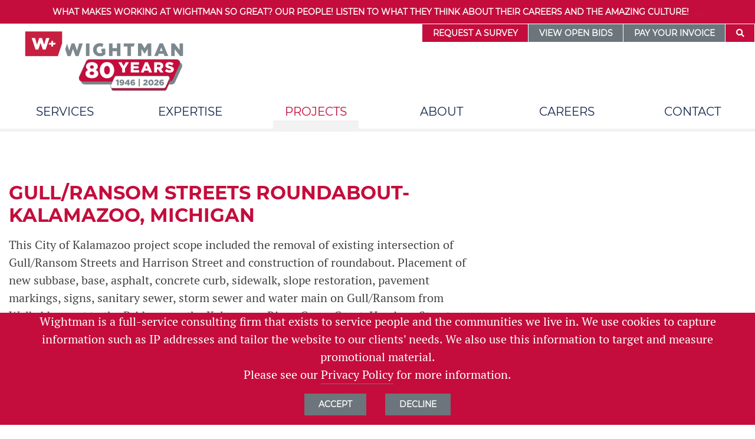

--- FILE ---
content_type: text/html; charset=UTF-8
request_url: https://gowightman.com/projects/kalamazoo-roundabout
body_size: 9683
content:
<!DOCTYPE html>
<html lang='en'>
    <head>
        <meta charset="utf-8">


<title>Gull/Ransom Streets Roundabout-Kalamazoo, Michigan | Wightman</title>



<!-- Google Tag Manager -->
<script>(function(w,d,s,l,i){w[l]=w[l]||[];w[l].push({'gtm.start':
new Date().getTime(),event:'gtm.js'});var f=d.getElementsByTagName(s)[0],
j=d.createElement(s),dl=l!='dataLayer'?'&l='+l:'';j.async=true;j.src=
'https://www.googletagmanager.com/gtm.js?id='+i+dl;f.parentNode.insertBefore(j,f);
})(window,document,'script','dataLayer','GTM-TVZF56B');</script>
<!-- End Google Tag Manager -->

<!-- IpMeta must be included after Google Analytics -->
<script src="https://ipmeta.io/plugin.js"></script>

<script>
    var data  = provideGtmPlugin({
        gtmEventKey: 'ipmeta_loaded',
        apiKey: 'e2754f0d5b0dcc3b685e861765bbfafde4297e4bd48fa8c7bc4d90a92c2fb3c1',
    });
    window.dataLayer = window.dataLayer || [];
    window.dataLayer.push(data);
</script>

<meta name="description" content="1">
<meta name="title" content="1">
<meta name="viewport" content="width=device-width, initial-scale=1.0">

<meta property="og:type" content="website" />
<meta property="og:url" content="https://gowightman.com/projects/kalamazoo-roundabout" />
<meta property="og:title" content="1" />
<meta property="og:description" content="1" />

    <meta property="og:image" content="/storage/app/media/23315fc2ab1e07902a912c81d9ebfdd9ccd7312a_768.png" />

<link rel="icon" href="https://gowightman.com/themes/wightman/assets/images/Wightman-favicon16x16.jpg" />

<link rel="preload" href="/themes/wightman/assets/fonts/Montserrat-Black.ttf" as="font" type="font/ttf" crossorigin>
<link rel="preload" href="/themes/wightman/assets/fonts/Montserrat-Bold.ttf" as="font" type="font/ttf" crossorigin>
<link rel="preload" href="/themes/wightman/assets/fonts/Montserrat-Medium.ttf" as="font" type="font/ttf" crossorigin>
<link rel="preload" href="/themes/wightman/assets/fonts/Montserrat-Regular.ttf" as="font" type="font/ttf" crossorigin>
<link rel="preload" href="/themes/wightman/assets/fonts/pt-serif-regular.woff" as="font" type="font/woff" crossorigin>

<link rel="preload" href="https://use.fontawesome.com/releases/v5.8.1/css/all.css" as="style" integrity="sha384-50oBUHEmvpQ+1lW4y57PTFmhCaXp0ML5d60M1M7uH2+nqUivzIebhndOJK28anvf" crossorigin="anonymous">
<link rel="preload" href="/themes/wightman/assets/dist/style.css" as="style">
<link rel="preload" href="/themes/wightman/assets/dist/cc.css" as="style">

<link rel="stylesheet" href="https://use.fontawesome.com/releases/v5.8.1/css/all.css" integrity="sha384-50oBUHEmvpQ+1lW4y57PTFmhCaXp0ML5d60M1M7uH2+nqUivzIebhndOJK28anvf" crossorigin="anonymous">
<link rel="stylesheet" href="https://gowightman.com/themes/wightman/assets/dist/style.css">
<link rel="stylesheet" href="https://gowightman.com/themes/wightman/assets/dist/cc.css">
<link rel="stylesheet" href="https://gowightman.com/themes/wightman/assets/css/services_home.min.css">

<script async defer data-domain="gowightman.com" src="https://plausible.io/js/plausible.js"></script>

            </head>
    <body>
	    <!-- Google Tag Manager (noscript) -->
<noscript><iframe src="https://www.googletagmanager.com/ns.html?id=GTM-TVZF56B"
height="0" width="0" style="display:none;visibility:hidden"></iframe></noscript>
<!-- End Google Tag Manager (noscript) -->
        <header id="layout-header">
            
            <div class="notification-container">
            <div class="dropdown">
                <button class="dropdown-toggle title text-uppercase" id="notification-drop" data-toggle="dropdown" aria-haspopup="true" aria-expanded="false" data-display="static" style="text-wrap:wrap;">
                    What makes working at Wightman so great? Our people! Listen to what they think about their careers and the amazing culture!
                    <div class="animated-arrows">
                        <span class="tcon-indicator" aria-label="scroll" aria-hidden="true">
                            <svg version="1.1" xmlns="http://www.w3.org/2000/svg" class="tcon-svgchevron" viewBox="0 0 30 36">
                                <path class="a3" d="M0,0l15,16L30,0"></path>
                                <path class="a2" d="M0,10l15,16l15-16"></path>
                                <path class="a1" d="M0,20l15,16l15-16"></path>
                            </svg>
                        </span>
                    </div>
                </button>
                <div class="dropdown-menu notification-dropdown-content" aria-labelledby="notification-drop">
                    
                        
    <div class="container">
        <div class="row justify-content-md-center">
            <div class="col-12 col-md-6 col-lg-4">
                <div class="notification-info mt-3">

                    <a class="w-100" href="https://gowightman.com/careers/search-apply">                        <section class="desc">
                            If you are seeking a position at a legacy consulting firm that is wholly owned by its employees, looking to do impactful work that matters, and find a work culture that supports your family life, bring your skills to Wightman.
                        </section>
                    
                            <p class="more-details mt-3 text-uppercase">
                                View More Details
                                <span class="tcon-indicator" aria-label="scroll" aria-hidden="true">
                                    <svg version="1.1" xmlns="http://www.w3.org/2000/svg" class="tcon-svgchevron" viewBox="0 0 30 36">
                                        <path class="a3" d="M0,0l15,16L30,0"></path>
                                        <path class="a2" d="M0,10l15,16l15-16"></path>
                                        <path class="a1" d="M0,20l15,16l15-16"></path>
                                    </svg>
                                </span>
                            </p>
                        </a>
                                    </div>
            </div>
        </div>
    </div>
                                    </div>
            </div>
        </div>
    
<nav class="desktop-nav navbar navbar-expand-lg navbar-light main-nav p-0">
    <div class="container-fluid d-flex flex-nowrap pr-0">
        <a class="navbar-brand p-0 pl-4 d-flex" href="/">
            <div class="wm-logo d-flex initial">
                <img src="https://gowightman.com/themes/wightman/assets/images/wightman-logo-80-years.png" width="275" height="125" alt="Wightman offers architecture and engineering services in Michigan">
            </div>
        </a>

        <div class="nav navbar-nav navbar-right flex-nowrap align-self-start top-nav">
            <ul class="nav navbar-nav navbar-right position-relative">
                <li class="main-nav-link d-flex align-items-center red-button">
                    <a href="/survey-request">Request a Survey</a>
                </li>
                <li class="main-nav-link d-flex align-items-center">
                    <a href="https://bids.gowightman.com" target="_blank">View open bids</a>
                </li>
                <li class="main-nav-link d-flex align-items-center">
                    <a href="/pay-online">Pay your invoice</a>
                </li>
                <li class="main-nav-search d-flex align-items-center">
                    <a class="dropdown dropdown-toggle" href="" id="searchDropdown" data-toggle="dropdown" aria-haspopup="true" aria-expanded="false" title="Search Button">
                        <i class="fas fa-search"></i>
                    </a>

                    <div class="dropdown-menu search-dropdown p-0 mt-0" aria-labelledby="searchDropdown">
                        <form method="GET" action="/search">
                            <div class="search-input">
                                <label for="q" class="hidden-label">Search - What are you looking for?</label>
                                <input type="text" name="q" id="q" placeholder="What are you looking for?">
                                <button class="d-flex align-items-center" type="submit">
                                    <span class="tcon-indicator" aria-label="scroll" aria-hidden="true">
                                        <svg version="1.1" xmlns="http://www.w3.org/2000/svg" class="tcon-svgchevron" viewBox="0 0 30 36">
                                            <path class="a3" d="M0,0l15,16L30,0"></path>
                                            <path class="a2" d="M0,10l15,16l15-16"></path>
                                            <path class="a1" d="M0,20l15,16l15-16"></path>
                                        </svg>
                                    </span>
                                </button>
                            </div>
                        </form>
                    </div>
                </li>
            </ul>
        </div>
    </div>
</nav>

<nav class="desktop-nav navbar navbar-expand-lg navbar-light sub-nav">
    <div class="container-fluid p-0 pl-1">
        <div class="col-md-2 with-dropdown-menu">
            <div class="dropdown-menu megamenu" aria-labelledby="services_dropdown">
                <div class="container-fluid">
                    <div class="row no-gutters">
                        <div class="col-md-12 col-lg-8 pt-3 pb-3">
                            <div class="row no-gutters">
                                                            <div class="col-4">
                                    <a class="dropdown-item " href="/services/architecture">
                                        Architecture

                                        <span class="tcon-indicator" aria-label="scroll" aria-hidden="true">
                                            <svg version="1.1" xmlns="http://www.w3.org/2000/svg" class="tcon-svgchevron" viewBox="0 0 30 36">
                                                <path class="a3" d="M0,0l15,16L30,0"></path>
                                                <path class="a2" d="M0,10l15,16l15-16"></path>
                                                <path class="a1" d="M0,20l15,16l15-16"></path>
                                            </svg>
                                        </span>
                                    </a>
                                </div>
                                                            <div class="col-4">
                                    <a class="dropdown-item " href="/services/engineering">
                                        Civil Engineering

                                        <span class="tcon-indicator" aria-label="scroll" aria-hidden="true">
                                            <svg version="1.1" xmlns="http://www.w3.org/2000/svg" class="tcon-svgchevron" viewBox="0 0 30 36">
                                                <path class="a3" d="M0,0l15,16L30,0"></path>
                                                <path class="a2" d="M0,10l15,16l15-16"></path>
                                                <path class="a1" d="M0,20l15,16l15-16"></path>
                                            </svg>
                                        </span>
                                    </a>
                                </div>
                                                            <div class="col-4">
                                    <a class="dropdown-item " href="/services/survey">
                                        Survey

                                        <span class="tcon-indicator" aria-label="scroll" aria-hidden="true">
                                            <svg version="1.1" xmlns="http://www.w3.org/2000/svg" class="tcon-svgchevron" viewBox="0 0 30 36">
                                                <path class="a3" d="M0,0l15,16L30,0"></path>
                                                <path class="a2" d="M0,10l15,16l15-16"></path>
                                                <path class="a1" d="M0,20l15,16l15-16"></path>
                                            </svg>
                                        </span>
                                    </a>
                                </div>
                                                            <div class="col-4">
                                    <a class="dropdown-item " href="/services/gis">
                                        GIS

                                        <span class="tcon-indicator" aria-label="scroll" aria-hidden="true">
                                            <svg version="1.1" xmlns="http://www.w3.org/2000/svg" class="tcon-svgchevron" viewBox="0 0 30 36">
                                                <path class="a3" d="M0,0l15,16L30,0"></path>
                                                <path class="a2" d="M0,10l15,16l15-16"></path>
                                                <path class="a1" d="M0,20l15,16l15-16"></path>
                                            </svg>
                                        </span>
                                    </a>
                                </div>
                                                            <div class="col-4">
                                    <a class="dropdown-item " href="/services/interior-design">
                                        Interior Design

                                        <span class="tcon-indicator" aria-label="scroll" aria-hidden="true">
                                            <svg version="1.1" xmlns="http://www.w3.org/2000/svg" class="tcon-svgchevron" viewBox="0 0 30 36">
                                                <path class="a3" d="M0,0l15,16L30,0"></path>
                                                <path class="a2" d="M0,10l15,16l15-16"></path>
                                                <path class="a1" d="M0,20l15,16l15-16"></path>
                                            </svg>
                                        </span>
                                    </a>
                                </div>
                                                            <div class="col-4">
                                    <a class="dropdown-item " href="/services/reality-capture">
                                        Reality Capture

                                        <span class="tcon-indicator" aria-label="scroll" aria-hidden="true">
                                            <svg version="1.1" xmlns="http://www.w3.org/2000/svg" class="tcon-svgchevron" viewBox="0 0 30 36">
                                                <path class="a3" d="M0,0l15,16L30,0"></path>
                                                <path class="a2" d="M0,10l15,16l15-16"></path>
                                                <path class="a1" d="M0,20l15,16l15-16"></path>
                                            </svg>
                                        </span>
                                    </a>
                                </div>
                                                        </div>
                        </div>
                    </div>
                </div>
            </div>

            <a class="dropdown sub-nav-link " dropdown-toggle href="" id="services_dropdown" data-toggle="dropdown" aria-haspopup="true" aria-expanded="false">
                Services
            </a>
        </div>
        <div class="col-md-2 with-dropdown-menu">
            <div class="dropdown-menu megamenu" aria-labelledby="expertises_dropdown">
                <div class="container-fluid">
                    <div class="row no-gutters">
                        <div class="col-md-12 col-lg-8 pt-3 pb-3">
                            <div class="row no-gutters">
                                                                <div class="col-4">
                                    <a class="dropdown-item " href="/expertise/commercial">
                                        Commercial

                                        <span class="tcon-indicator" aria-label="scroll" aria-hidden="true">
                                            <svg version="1.1" xmlns="http://www.w3.org/2000/svg" class="tcon-svgchevron" viewBox="0 0 30 36">
                                                <path class="a3" d="M0,0l15,16L30,0"></path>
                                                <path class="a2" d="M0,10l15,16l15-16"></path>
                                                <path class="a1" d="M0,20l15,16l15-16"></path>
                                            </svg>
                                        </span>
                                    </a>
                                </div>
                                                                <div class="col-8">
                                    <a class="dropdown-item " href="/expertise/education">
                                        Education

                                        <span class="tcon-indicator" aria-label="scroll" aria-hidden="true">
                                            <svg version="1.1" xmlns="http://www.w3.org/2000/svg" class="tcon-svgchevron" viewBox="0 0 30 36">
                                                <path class="a3" d="M0,0l15,16L30,0"></path>
                                                <path class="a2" d="M0,10l15,16l15-16"></path>
                                                <path class="a1" d="M0,20l15,16l15-16"></path>
                                            </svg>
                                        </span>
                                    </a>
                                </div>
                                                                <div class="col-4">
                                    <a class="dropdown-item " href="/expertise/government">
                                        Government

                                        <span class="tcon-indicator" aria-label="scroll" aria-hidden="true">
                                            <svg version="1.1" xmlns="http://www.w3.org/2000/svg" class="tcon-svgchevron" viewBox="0 0 30 36">
                                                <path class="a3" d="M0,0l15,16L30,0"></path>
                                                <path class="a2" d="M0,10l15,16l15-16"></path>
                                                <path class="a1" d="M0,20l15,16l15-16"></path>
                                            </svg>
                                        </span>
                                    </a>
                                </div>
                                                                <div class="col-8">
                                    <a class="dropdown-item " href="/expertise/energy">
                                        Energy

                                        <span class="tcon-indicator" aria-label="scroll" aria-hidden="true">
                                            <svg version="1.1" xmlns="http://www.w3.org/2000/svg" class="tcon-svgchevron" viewBox="0 0 30 36">
                                                <path class="a3" d="M0,0l15,16L30,0"></path>
                                                <path class="a2" d="M0,10l15,16l15-16"></path>
                                                <path class="a1" d="M0,20l15,16l15-16"></path>
                                            </svg>
                                        </span>
                                    </a>
                                </div>
                                                            </div>
                        </div>
                    </div>
                </div>
            </div>

            <a href="" id="expertises_dropdown" class="dropdown sub-nav-link " dropdown-toggle data-toggle="dropdown" aria-haspopup="true" aria-expanded="false">
                Expertise
            </a>
        </div>

        <div class="col-md-2">
            <a href="/projects" class="sub-nav-link active">
                Projects
            </a>
        </div>

        <div class="col-md-2 with-dropdown-menu">
            <div class="dropdown-menu megamenu" aria-labelledby="about_dropdown">
                <div class="container-fluid">
                    <div class="row no-gutters">
                        <div class="col-md-12 col-lg-8 pt-3 pb-3">
                            <div class="row no-gutters">
                                                                    <div class="col-4">
                                        <a class="dropdown-item " href="/about/wightman-story" >
                                            The Wightman Story

                                            <span class="tcon-indicator" aria-label="scroll" aria-hidden="true">
                                                <svg version="1.1" xmlns="http://www.w3.org/2000/svg" class="tcon-svgchevron" viewBox="0 0 30 36">
                                                    <path class="a3" d="M0,0l15,16L30,0"></path>
                                                    <path class="a2" d="M0,10l15,16l15-16"></path>
                                                    <path class="a1" d="M0,20l15,16l15-16"></path>
                                                </svg>
                                            </span>
                                        </a>
                                    </div>
                                                                    <div class="col-4">
                                        <a class="dropdown-item " href="/about/values" >
                                            Values

                                            <span class="tcon-indicator" aria-label="scroll" aria-hidden="true">
                                                <svg version="1.1" xmlns="http://www.w3.org/2000/svg" class="tcon-svgchevron" viewBox="0 0 30 36">
                                                    <path class="a3" d="M0,0l15,16L30,0"></path>
                                                    <path class="a2" d="M0,10l15,16l15-16"></path>
                                                    <path class="a1" d="M0,20l15,16l15-16"></path>
                                                </svg>
                                            </span>
                                        </a>
                                    </div>
                                                                    <div class="col-4">
                                        <a class="dropdown-item " href="/about/history" >
                                            History

                                            <span class="tcon-indicator" aria-label="scroll" aria-hidden="true">
                                                <svg version="1.1" xmlns="http://www.w3.org/2000/svg" class="tcon-svgchevron" viewBox="0 0 30 36">
                                                    <path class="a3" d="M0,0l15,16L30,0"></path>
                                                    <path class="a2" d="M0,10l15,16l15-16"></path>
                                                    <path class="a1" d="M0,20l15,16l15-16"></path>
                                                </svg>
                                            </span>
                                        </a>
                                    </div>
                                                                    <div class="col-4">
                                        <a class="dropdown-item " href="/about/community-involvement" >
                                            Community Involvement

                                            <span class="tcon-indicator" aria-label="scroll" aria-hidden="true">
                                                <svg version="1.1" xmlns="http://www.w3.org/2000/svg" class="tcon-svgchevron" viewBox="0 0 30 36">
                                                    <path class="a3" d="M0,0l15,16L30,0"></path>
                                                    <path class="a2" d="M0,10l15,16l15-16"></path>
                                                    <path class="a1" d="M0,20l15,16l15-16"></path>
                                                </svg>
                                            </span>
                                        </a>
                                    </div>
                                                                    <div class="col-4">
                                        <a class="dropdown-item " href="/staff" >
                                            Staff

                                            <span class="tcon-indicator" aria-label="scroll" aria-hidden="true">
                                                <svg version="1.1" xmlns="http://www.w3.org/2000/svg" class="tcon-svgchevron" viewBox="0 0 30 36">
                                                    <path class="a3" d="M0,0l15,16L30,0"></path>
                                                    <path class="a2" d="M0,10l15,16l15-16"></path>
                                                    <path class="a1" d="M0,20l15,16l15-16"></path>
                                                </svg>
                                            </span>
                                        </a>
                                    </div>
                                                                    <div class="col-4">
                                        <a class="dropdown-item " href="/about/awards-honors" >
                                            Awards &amp; Honors

                                            <span class="tcon-indicator" aria-label="scroll" aria-hidden="true">
                                                <svg version="1.1" xmlns="http://www.w3.org/2000/svg" class="tcon-svgchevron" viewBox="0 0 30 36">
                                                    <path class="a3" d="M0,0l15,16L30,0"></path>
                                                    <path class="a2" d="M0,10l15,16l15-16"></path>
                                                    <path class="a1" d="M0,20l15,16l15-16"></path>
                                                </svg>
                                            </span>
                                        </a>
                                    </div>
                                                                    <div class="col-4">
                                        <a class="dropdown-item " href="/about/associations" >
                                            Associations

                                            <span class="tcon-indicator" aria-label="scroll" aria-hidden="true">
                                                <svg version="1.1" xmlns="http://www.w3.org/2000/svg" class="tcon-svgchevron" viewBox="0 0 30 36">
                                                    <path class="a3" d="M0,0l15,16L30,0"></path>
                                                    <path class="a2" d="M0,10l15,16l15-16"></path>
                                                    <path class="a1" d="M0,20l15,16l15-16"></path>
                                                </svg>
                                            </span>
                                        </a>
                                    </div>
                                                                    <div class="col-4">
                                        <a class="dropdown-item " href="/press-releases" >
                                            News

                                            <span class="tcon-indicator" aria-label="scroll" aria-hidden="true">
                                                <svg version="1.1" xmlns="http://www.w3.org/2000/svg" class="tcon-svgchevron" viewBox="0 0 30 36">
                                                    <path class="a3" d="M0,0l15,16L30,0"></path>
                                                    <path class="a2" d="M0,10l15,16l15-16"></path>
                                                    <path class="a1" d="M0,20l15,16l15-16"></path>
                                                </svg>
                                            </span>
                                        </a>
                                    </div>
                                                                    <div class="col-4">
                                        <a class="dropdown-item " href="/events" >
                                            Events

                                            <span class="tcon-indicator" aria-label="scroll" aria-hidden="true">
                                                <svg version="1.1" xmlns="http://www.w3.org/2000/svg" class="tcon-svgchevron" viewBox="0 0 30 36">
                                                    <path class="a3" d="M0,0l15,16L30,0"></path>
                                                    <path class="a2" d="M0,10l15,16l15-16"></path>
                                                    <path class="a1" d="M0,20l15,16l15-16"></path>
                                                </svg>
                                            </span>
                                        </a>
                                    </div>
                                                                    <div class="col-4">
                                        <a class="dropdown-item " href="/resources" >
                                            Resources

                                            <span class="tcon-indicator" aria-label="scroll" aria-hidden="true">
                                                <svg version="1.1" xmlns="http://www.w3.org/2000/svg" class="tcon-svgchevron" viewBox="0 0 30 36">
                                                    <path class="a3" d="M0,0l15,16L30,0"></path>
                                                    <path class="a2" d="M0,10l15,16l15-16"></path>
                                                    <path class="a1" d="M0,20l15,16l15-16"></path>
                                                </svg>
                                            </span>
                                        </a>
                                    </div>
                                                            </div>
                        </div>
                    </div>
                </div>
            </div>

            <a href="" id="about_dropdown" class="dropdown sub-nav-link " dropdown-toggle data-toggle="dropdown" aria-haspopup="true" aria-expanded="false">
                About
            </a>
        </div>

        <div class="col-md-2 with-dropdown-menu">
            <div class="dropdown-menu megamenu" aria-labelledby="careers_dropdown">
                <div class="container-fluid">
                    <div class="row no-gutters">
                        <div class="col-md-12 col-lg-8 pt-3 pb-3">
                            <div class="row no-gutters">
                                                                    <div class="col-4">
                                        <a class="dropdown-item " href="/careers/life-at-wightman" >
                                            Life at Wightman

                                            <span class="tcon-indicator" aria-label="scroll" aria-hidden="true">
                                                <svg version="1.1" xmlns="http://www.w3.org/2000/svg" class="tcon-svgchevron" viewBox="0 0 30 36">
                                                    <path class="a3" d="M0,0l15,16L30,0"></path>
                                                    <path class="a2" d="M0,10l15,16l15-16"></path>
                                                    <path class="a1" d="M0,20l15,16l15-16"></path>
                                                </svg>
                                            </span>
                                        </a>
                                    </div>
                                                                    <div class="col-4">
                                        <a class="dropdown-item " href="/careers/internship-program" >
                                            Internship Program

                                            <span class="tcon-indicator" aria-label="scroll" aria-hidden="true">
                                                <svg version="1.1" xmlns="http://www.w3.org/2000/svg" class="tcon-svgchevron" viewBox="0 0 30 36">
                                                    <path class="a3" d="M0,0l15,16L30,0"></path>
                                                    <path class="a2" d="M0,10l15,16l15-16"></path>
                                                    <path class="a1" d="M0,20l15,16l15-16"></path>
                                                </svg>
                                            </span>
                                        </a>
                                    </div>
                                                                    <div class="col-4">
                                        <a class="dropdown-item " href="/careers/benefits" >
                                            Benefits

                                            <span class="tcon-indicator" aria-label="scroll" aria-hidden="true">
                                                <svg version="1.1" xmlns="http://www.w3.org/2000/svg" class="tcon-svgchevron" viewBox="0 0 30 36">
                                                    <path class="a3" d="M0,0l15,16L30,0"></path>
                                                    <path class="a2" d="M0,10l15,16l15-16"></path>
                                                    <path class="a1" d="M0,20l15,16l15-16"></path>
                                                </svg>
                                            </span>
                                        </a>
                                    </div>
                                                                    <div class="col-4">
                                        <a class="dropdown-item " href="/careers/search-apply" >
                                            Search &amp; Apply

                                            <span class="tcon-indicator" aria-label="scroll" aria-hidden="true">
                                                <svg version="1.1" xmlns="http://www.w3.org/2000/svg" class="tcon-svgchevron" viewBox="0 0 30 36">
                                                    <path class="a3" d="M0,0l15,16L30,0"></path>
                                                    <path class="a2" d="M0,10l15,16l15-16"></path>
                                                    <path class="a1" d="M0,20l15,16l15-16"></path>
                                                </svg>
                                            </span>
                                        </a>
                                    </div>
                                                                    <div class="col-4">
                                        <a class="dropdown-item " href="/locations" >
                                            Locations

                                            <span class="tcon-indicator" aria-label="scroll" aria-hidden="true">
                                                <svg version="1.1" xmlns="http://www.w3.org/2000/svg" class="tcon-svgchevron" viewBox="0 0 30 36">
                                                    <path class="a3" d="M0,0l15,16L30,0"></path>
                                                    <path class="a2" d="M0,10l15,16l15-16"></path>
                                                    <path class="a1" d="M0,20l15,16l15-16"></path>
                                                </svg>
                                            </span>
                                        </a>
                                    </div>
                                                                    <div class="col-4">
                                        <a class="dropdown-item " href="/contact-hr" >
                                            Contact HR

                                            <span class="tcon-indicator" aria-label="scroll" aria-hidden="true">
                                                <svg version="1.1" xmlns="http://www.w3.org/2000/svg" class="tcon-svgchevron" viewBox="0 0 30 36">
                                                    <path class="a3" d="M0,0l15,16L30,0"></path>
                                                    <path class="a2" d="M0,10l15,16l15-16"></path>
                                                    <path class="a1" d="M0,20l15,16l15-16"></path>
                                                </svg>
                                            </span>
                                        </a>
                                    </div>
                                                            </div>
                        </div>
                    </div>
                </div>
            </div>

            <a href="" id="careers_dropdown" class="dropdown sub-nav-link " dropdown-toggle data-toggle="dropdown" aria-haspopup="true" aria-expanded="false">
                Careers
            </a>
        </div>

        <div class="col-md-2 with-dropdown-menu">
            <div class="dropdown-menu megamenu" aria-labelledby="contact_dropdown">
                <div class="container-fluid">
                    <div class="row no-gutters">
                        <div class="col-md-12 col-lg-8 pt-3 pb-3">
                            <div class="row no-gutters">
                                                                    <div class="col-4">
                                        <a class="dropdown-item " href="/contact-hr" >
                                            Contact HR

                                            <span class="tcon-indicator" aria-label="scroll" aria-hidden="true">
                                                <svg version="1.1" xmlns="http://www.w3.org/2000/svg" class="tcon-svgchevron" viewBox="0 0 30 36">
                                                    <path class="a3" d="M0,0l15,16L30,0"></path>
                                                    <path class="a2" d="M0,10l15,16l15-16"></path>
                                                    <path class="a1" d="M0,20l15,16l15-16"></path>
                                                </svg>
                                            </span>
                                        </a>
                                    </div>
                                                                    <div class="col-8">
                                        <a class="dropdown-item " href="/email-subscribe" >
                                            Email Sign Up

                                            <span class="tcon-indicator" aria-label="scroll" aria-hidden="true">
                                                <svg version="1.1" xmlns="http://www.w3.org/2000/svg" class="tcon-svgchevron" viewBox="0 0 30 36">
                                                    <path class="a3" d="M0,0l15,16L30,0"></path>
                                                    <path class="a2" d="M0,10l15,16l15-16"></path>
                                                    <path class="a1" d="M0,20l15,16l15-16"></path>
                                                </svg>
                                            </span>
                                        </a>
                                    </div>
                                                                    <div class="col-4">
                                        <a class="dropdown-item " href="/contact" >
                                            Contact Us

                                            <span class="tcon-indicator" aria-label="scroll" aria-hidden="true">
                                                <svg version="1.1" xmlns="http://www.w3.org/2000/svg" class="tcon-svgchevron" viewBox="0 0 30 36">
                                                    <path class="a3" d="M0,0l15,16L30,0"></path>
                                                    <path class="a2" d="M0,10l15,16l15-16"></path>
                                                    <path class="a1" d="M0,20l15,16l15-16"></path>
                                                </svg>
                                            </span>
                                        </a>
                                    </div>
                                                                    <div class="col-8">
                                        <a class="dropdown-item " href="/locations" >
                                            Locations

                                            <span class="tcon-indicator" aria-label="scroll" aria-hidden="true">
                                                <svg version="1.1" xmlns="http://www.w3.org/2000/svg" class="tcon-svgchevron" viewBox="0 0 30 36">
                                                    <path class="a3" d="M0,0l15,16L30,0"></path>
                                                    <path class="a2" d="M0,10l15,16l15-16"></path>
                                                    <path class="a1" d="M0,20l15,16l15-16"></path>
                                                </svg>
                                            </span>
                                        </a>
                                    </div>
                                                                    <div class="col-4">
                                        <a class="dropdown-item " href="/survey-request" >
                                            Survey Request

                                            <span class="tcon-indicator" aria-label="scroll" aria-hidden="true">
                                                <svg version="1.1" xmlns="http://www.w3.org/2000/svg" class="tcon-svgchevron" viewBox="0 0 30 36">
                                                    <path class="a3" d="M0,0l15,16L30,0"></path>
                                                    <path class="a2" d="M0,10l15,16l15-16"></path>
                                                    <path class="a1" d="M0,20l15,16l15-16"></path>
                                                </svg>
                                            </span>
                                        </a>
                                    </div>
                                                            </div>
                        </div>
                    </div>
                </div>
            </div>

            <a href="" id="contact_dropdown" class="dropdown sub-nav-link " dropdown-toggle data-toggle="dropdown" aria-haspopup="true" aria-expanded="false">
                Contact
            </a>
        </div>
    </div>
</nav>

<nav class="mobile-nav">
    <div class="container-fluid p-0">
        <div class="mobile-nav-top d-flex flex-wrap">
            <span class="logo-region flex-grow-1 pl-3">
                <a href="/" class="wm-logo d-flex initial">
                    <img src="https://gowightman.com/themes/wightman/assets/images/wightman-logo-80-years.png" width="165" height="75" alt="Wightman offers architecture and engineering services in Michigan" style="height: 75px;">
                </a>
            </span>
            <a href="" id="mobile-nav-menu-toggle" data-display="static" data-toggle="dropdown" aria-haspopup="true" aria-expanded="false" class="dropdown-toggle menu-region d-flex align-items-center pr-3">
                <span class="mobile-menu-btn">
                    <svg
                        class="mobile-menu-icon"
                        xmlns="http://www.w3.org/2000/svg"
                        width="31.568"
                        height="27"
                        viewBox="0 0 31.568 27">
                        <defs>
                            <style>.a{fill:#12284c;}.b{fill:none;}</style>
                        </defs>

                        <g transform="translate(-272.432 -22)"><path class="a" d="M-6160,26V22.285h16.251V26Zm0-11.142V11.142h26v3.715Zm0-11.142V0h26V3.715Z" transform="translate(6432.432 23)"/><rect class="b" width="16" height="16" transform="translate(288 22)"/>
                        </g>
                    </svg>
                </span>
            </a>

            <div class="dropdown-menu mobile-nav-menu" aria-labelledby="mobile-nav-menu-toggle">
                <div class="container-fluid">
                    <div class="row no-gutters">

                        <div class="col-sm-12 col-12">
                            <div class="mobile-nav-link-container top-add-nav red-button">
                                <a href="/survey-request" class="pl-3 mobile-nav-link">Request a Survey</a>
                            </div>
                        </div>

                        <div class="col-sm-12 col-12">
                            <div class="mobile-nav-link-container top-add-nav">
                                <a href="https://bids.gowightman.com" target="_blank" class="pl-3 mobile-nav-link">View open bids</a>
                            </div>
                        </div>

                        <div class="col-sm-12 col-12">
                            <div class="mobile-nav-link-container top-add-nav">
                                <a href="/pay-online" class="pl-3 mobile-nav-link">Pay your invoice</a>
                            </div>
                        </div>

                        <div class="col-sm-12 col-12">
                            <div class="mobile-nav-link-container">
                                <a class="pl-3 dropdown-toggle mobile-nav-link " href="" id="mobile-nav-service-dropdown-trigger" data-toggle="dropdown" data-display="static" aria-haspopup="true" aria-expanded="false">
                                Services
                                </a>

                                <div class="dropdown-menu nav-mobile-dropdown nav-service-dropdown " aria-labelledby="mobile-nav-service-dropdown-trigger">
                                    <div class="container-fluid">
                                        <div class="row no-gutters">
                                                                                        <div class="col-12">
                                                <div class="sub-nav-link-container">
                                                    <a class="sub-nav-link " href="/services/architecture">
                                                        Architecture
                                                    </a>
                                                </div>
                                            </div>
                                                                                        <div class="col-12">
                                                <div class="sub-nav-link-container">
                                                    <a class="sub-nav-link " href="/services/engineering">
                                                        Civil Engineering
                                                    </a>
                                                </div>
                                            </div>
                                                                                        <div class="col-12">
                                                <div class="sub-nav-link-container">
                                                    <a class="sub-nav-link " href="/services/survey">
                                                        Survey
                                                    </a>
                                                </div>
                                            </div>
                                                                                        <div class="col-12">
                                                <div class="sub-nav-link-container">
                                                    <a class="sub-nav-link " href="/services/gis">
                                                        GIS
                                                    </a>
                                                </div>
                                            </div>
                                                                                        <div class="col-12">
                                                <div class="sub-nav-link-container">
                                                    <a class="sub-nav-link " href="/services/interior-design">
                                                        Interior Design
                                                    </a>
                                                </div>
                                            </div>
                                                                                        <div class="col-12">
                                                <div class="sub-nav-link-container">
                                                    <a class="sub-nav-link " href="/services/reality-capture">
                                                        Reality Capture
                                                    </a>
                                                </div>
                                            </div>
                                                                                    </div>
                                    </div>
                                </div>
                            </div>
                        </div>

                        <div class="col-sm-12 col-12">
                            <div class="mobile-nav-link-container">
                                <a class="pl-3 dropdown-toggle mobile-nav-link " href="" id="mobile-nav-expertise-dropdown-trigger" data-toggle="dropdown" data-display="static" aria-haspopup="true" aria-expanded="false">
                                    Expertise
                                </a>


                                <div class="dropdown-menu nav-mobile-dropdown nav-expertise-dropdown " aria-labelledby="mobile-nav-expertise-dropdown-trigger">
                                    <div class="container-fluid">
                                        <div class="row no-gutters">
                                                                                        <div class="col-12">
                                                <div class="sub-nav-link-container">
                                                    <a class="sub-nav-link " href="/expertise/commercial">
                                                       Commercial
                                                    </a>
                                                </div>
                                            </div>
                                                                                        <div class="col-12">
                                                <div class="sub-nav-link-container">
                                                    <a class="sub-nav-link " href="/expertise/education">
                                                       Education
                                                    </a>
                                                </div>
                                            </div>
                                                                                        <div class="col-12">
                                                <div class="sub-nav-link-container">
                                                    <a class="sub-nav-link " href="/expertise/government">
                                                       Government
                                                    </a>
                                                </div>
                                            </div>
                                                                                        <div class="col-12">
                                                <div class="sub-nav-link-container">
                                                    <a class="sub-nav-link " href="/expertise/energy">
                                                       Energy
                                                    </a>
                                                </div>
                                            </div>
                                                                                    </div>
                                    </div>
                                </div>
                            </div>
                        </div>

                        <div class="col-sm-12 col-12">
                            <div class="mobile-nav-link-container">
                                <a href="/projects" class="pl-3 mobile-nav-link active">
                                    Projects
                                </a>
                            </div>
                        </div>

                        <div class="col-sm-12 col-12">
                            <div class="mobile-nav-link-container">
                                <a href="" class="pl-3 dropdown-toggle mobile-nav-link " id="mobile-nav-about-dropdown-trigger" data-toggle="dropdown" data-display="static" aria-haspopup="true" aria-expanded="false">
                                    About
                                </a>

                                <div class="dropdown-menu nav-mobile-dropdown nav-about-dropdown " aria-labelledby="mobile-nav-about-dropdown-trigger">
                                    <div class="container-fluid">
                                        <div class="row no-gutters">
                                                                                        <div class="col-12">
                                                <div class="sub-nav-link-container">
                                                    <a class="sub-nav-link " href="/about/wightman-story" >
                                                        The Wightman Story
                                                    </a>
                                                </div>
                                            </div>
                                                                                        <div class="col-12">
                                                <div class="sub-nav-link-container">
                                                    <a class="sub-nav-link " href="/about/values" >
                                                        Values
                                                    </a>
                                                </div>
                                            </div>
                                                                                        <div class="col-12">
                                                <div class="sub-nav-link-container">
                                                    <a class="sub-nav-link " href="/about/history" >
                                                        History
                                                    </a>
                                                </div>
                                            </div>
                                                                                        <div class="col-12">
                                                <div class="sub-nav-link-container">
                                                    <a class="sub-nav-link " href="/about/community-involvement" >
                                                        Community Involvement
                                                    </a>
                                                </div>
                                            </div>
                                                                                        <div class="col-12">
                                                <div class="sub-nav-link-container">
                                                    <a class="sub-nav-link " href="/staff" >
                                                        Staff
                                                    </a>
                                                </div>
                                            </div>
                                                                                        <div class="col-12">
                                                <div class="sub-nav-link-container">
                                                    <a class="sub-nav-link " href="/about/awards-honors" >
                                                        Awards &amp; Honors
                                                    </a>
                                                </div>
                                            </div>
                                                                                        <div class="col-12">
                                                <div class="sub-nav-link-container">
                                                    <a class="sub-nav-link " href="/about/associations" >
                                                        Associations
                                                    </a>
                                                </div>
                                            </div>
                                                                                        <div class="col-12">
                                                <div class="sub-nav-link-container">
                                                    <a class="sub-nav-link " href="/press-releases" >
                                                        News
                                                    </a>
                                                </div>
                                            </div>
                                                                                        <div class="col-12">
                                                <div class="sub-nav-link-container">
                                                    <a class="sub-nav-link " href="/events" >
                                                        Events
                                                    </a>
                                                </div>
                                            </div>
                                                                                        <div class="col-12">
                                                <div class="sub-nav-link-container">
                                                    <a class="sub-nav-link " href="/resources" >
                                                        Resources
                                                    </a>
                                                </div>
                                            </div>
                                                                                    </div>
                                    </div>
                                </div>
                            </div>
                        </div>

                        <div class="col-sm-12 col-12">
                            <div class="mobile-nav-link-container">
                                <a href="" class="pl-3 dropdown-toggle mobile-nav-link " id="mobile-nav-careers-dropdown-trigger" data-toggle="dropdown" data-display="static" aria-haspopup="true" aria-expanded="false">
                                    Careers
                                </a>

                                <div class="dropdown-menu nav-mobile-dropdown nav-careers-dropdown " aria-labelledby="mobile-nav-careers-dropdown-trigger">
                                    <div class="container-fluid">
                                        <div class="row no-gutters">
                                                                                        <div class="col-12">
                                                <div class="sub-nav-link-container">
                                                    <a class="sub-nav-link " href="/careers/life-at-wightman" >
                                                        Life at Wightman
                                                    </a>
                                                </div>
                                            </div>
                                                                                        <div class="col-12">
                                                <div class="sub-nav-link-container">
                                                    <a class="sub-nav-link " href="/careers/internship-program" >
                                                        Internship Program
                                                    </a>
                                                </div>
                                            </div>
                                                                                        <div class="col-12">
                                                <div class="sub-nav-link-container">
                                                    <a class="sub-nav-link " href="/careers/benefits" >
                                                        Benefits
                                                    </a>
                                                </div>
                                            </div>
                                                                                        <div class="col-12">
                                                <div class="sub-nav-link-container">
                                                    <a class="sub-nav-link " href="/careers/search-apply" >
                                                        Search &amp; Apply
                                                    </a>
                                                </div>
                                            </div>
                                                                                        <div class="col-12">
                                                <div class="sub-nav-link-container">
                                                    <a class="sub-nav-link " href="/locations" >
                                                        Locations
                                                    </a>
                                                </div>
                                            </div>
                                                                                        <div class="col-12">
                                                <div class="sub-nav-link-container">
                                                    <a class="sub-nav-link " href="/contact-hr" >
                                                        Contact HR
                                                    </a>
                                                </div>
                                            </div>
                                                                                    </div>
                                    </div>
                                </div>
                            </div>
                        </div>

                        <div class="col-sm-12 col-12">
                            <div class="mobile-nav-link-container">
                                <a href="" class="pl-3 dropdown-toggle mobile-nav-link " id="mobile-nav-contact-dropdown-trigger" data-toggle="dropdown" data-display="static" aria-haspopup="true" aria-expanded="false">
                                    Contact
                                </a>

                                <div class="dropdown-menu nav-mobile-dropdown nav-contact-dropdown " aria-labelledby="mobile-nav-contact-dropdown-trigger">
                                    <div class="container-fluid">
                                        <div class="row no-gutters">
                                                                                        <div class="col-12">
                                                <div class="sub-nav-link-container">
                                                    <a class="sub-nav-link " href="/contact-hr" >
                                                        Contact HR
                                                    </a>
                                                </div>
                                            </div>
                                                                                        <div class="col-12">
                                                <div class="sub-nav-link-container">
                                                    <a class="sub-nav-link " href="/email-subscribe" >
                                                        Email Sign Up
                                                    </a>
                                                </div>
                                            </div>
                                                                                        <div class="col-12">
                                                <div class="sub-nav-link-container">
                                                    <a class="sub-nav-link " href="/contact" >
                                                        Contact Us
                                                    </a>
                                                </div>
                                            </div>
                                                                                        <div class="col-12">
                                                <div class="sub-nav-link-container">
                                                    <a class="sub-nav-link " href="/locations" >
                                                        Locations
                                                    </a>
                                                </div>
                                            </div>
                                                                                        <div class="col-12">
                                                <div class="sub-nav-link-container">
                                                    <a class="sub-nav-link " href="/survey-request" >
                                                        Survey Request
                                                    </a>
                                                </div>
                                            </div>
                                                                                    </div>
                                    </div>
                                </div>
                            </div>
                        </div>
                    </div>
                </div>
            </div>
        </div>
    </div>
    <div class="position-relative">
        <div class="container-fluid p-0">
            <div class="mobile-nav-bottom d-flex align-items-center">
            <span class="mobile-nav-contact pl-3 flex-grow-1">
                <a href="tel:269.927.0100">269.927.0100</a>
            </span>
                <div class="mobile-nav-search">
                    <a class="dropdown-toggle" href="" id="search-dropdown-toggle-mobile" data-display="static" data-toggle="dropdown" aria-haspopup="true" aria-expanded="false" title="Search Button">
                        <i class="fas fa-search"></i>
                    </a>

                    <div class="dropdown-menu search-dropdown-mobile" aria-labelledby="search-dropdown-toggle-mobile">
                        <form method="GET" action="/search">
                            <div class="search-input">
                                <label for="M-SearchInput" class="hidden-label">Search - What are you looking for?</label>
                                <input type="text" class="searchInput" name="q" id="M-SearchInput" placeholder="What are you looking for?">
                                <button class="search-btn d-flex align-items-center" type="submit">
                                    <span class="tcon-indicator" aria-label="scroll" aria-hidden="true">
                                        <svg version="1.1" xmlns="http://www.w3.org/2000/svg" class="tcon-svgchevron" viewBox="0 0 30 36">
                                            <path class="a3" d="M0,0l15,16L30,0"></path>
                                            <path class="a2" d="M0,10l15,16l15-16"></path>
                                            <path class="a1" d="M0,20l15,16l15-16"></path>
                                        </svg>
                                    </span>
                                </button>
                            </div>
                        </form>
                    </div>
                </div>
            </div>
        </div>
    </div>

</nav>        </header>

        <div class="page with-sidebar">
            <div class="wm-hero">
                            </div>

            <section id="pre-container-content">
                            </section>

            <section id="layout-content" role="main">
                <div class="container">
                    <div class="row">
                        <div class="col-md-8">
                            <div class="page page-single-project">
	<h1>Gull/Ransom Streets Roundabout-Kalamazoo, Michigan</h1>
	<div class="row">
		<div class="col-md-12 mt-2 mb-5">

            <section class="uc fr-view"><p>This City of Kalamazoo project scope included the removal of existing intersection of Gull/Ransom Streets and Harrison Street and construction of roundabout. Placement of new subbase, base, asphalt, concrete curb, sidewalk, slope restoration, pavement markings, signs, sanitary sewer, storm sewer and water main on Gull/Ransom from Walbridge east to the Bridge over the Kalamazoo River, Caves Court, Harrison Street from the railroad tracks to North Street, and on North Street from Harrison Street east to Gull Street.  Specific utility improvements include: placement of 600’ of 42-inch sanitary sewer interceptor in Ransom Street from Walbridge Street to Harrison Street, replacement of 2200’ of 8-inch and 850’ of 12-inch water main and all water services, and 700’ of storm sewer in the intersection to connect to the existing storm outlets.</p>

<p>
	<br>
</p>

<p>The Wightman Survey team established horizontal and vertical control related to the original topographic survey prepared by others, determined existing right of way lines and property lines within the project limits, provided supplemental topographic information as needed during the design phase of the project, provided horizontal and vertical control for machine-controlled grading and construction layout by excavation contractor, provided construction layout as needed to aid inspector with quality checks, and prepared legal descriptions and exhibits for acquiring additional public right of way.</p>

<p>
	<br>
</p>

<p>
	<iframe width="560" height="315" src="https://www.youtube.com/embed/oZb8grpg9eg" frameborder="0" allowfullscreen=""></iframe>
</p></section>
		</div>
    </div>

	<div class="row">
		<div class="col-md-12">
            <div class="wm-services-involved">

            <h2>
            Complimentary Services
        </h2>
    
    <span class="d-inline-block paragraph font-weight-bold wm-services-links">
        <ul class="horizontal-list">
                        <li class="horizontal-list-with-seperator mr-0">
                                    <a href="/services/engineering" class="background-color-hover-link">
                        Civil Engineering
                    </a>
                
            </li>
                    </ul>
    </span>
</div>        </div>
    </div>

    
    </div>


                        </div>

                        <div class="col-md-4">
                                                    </div>
                    </div>
                </div>

                <div class="wm-project-image-gallery">
    <div class="masonary-grid d-none">
        <div class="masonary-sizer"></div>
        <div class="masonary-gutter-sizer"></div>
        
            <div class="masonary-grid__item">
                                    <a href="https://images.gowightman.com/storage/app/3b1f089c78bbb83d098043fd21fdd69cc71265f8/3b1f089c78bbb83d098043fd21fdd69cc71265f8_768.jpg" title="Kalamazoo Roundabout with two cars">
                        <img src="https://images.gowightman.com/storage/app/3b1f089c78bbb83d098043fd21fdd69cc71265f8/3b1f089c78bbb83d098043fd21fdd69cc71265f8_992.jpg" alt="Kalamazoo Roundabout with two cars">
                    </a>
                            </div>
        
            <div class="masonary-grid__item">
                                    <a href="https://images.gowightman.com/storage/app/f945096ceca69c31db3cb2fcef7e69c6ab1488e3/f945096ceca69c31db3cb2fcef7e69c6ab1488e3_768.jpg" title="Kalamazoo Roundabout two lanes sidewalk pedestrian crossing view">
                        <img src="https://images.gowightman.com/storage/app/f945096ceca69c31db3cb2fcef7e69c6ab1488e3/f945096ceca69c31db3cb2fcef7e69c6ab1488e3_992.jpg" alt="Kalamazoo Roundabout two lanes sidewalk pedestrian crossing view">
                    </a>
                            </div>
        
            <div class="masonary-grid__item">
                                    <a href="https://images.gowightman.com/storage/app/afcc7d841c50f49426dfd34a790bc89ce6f5eca6/afcc7d841c50f49426dfd34a790bc89ce6f5eca6_768.jpg" title="Kalamazoo Roundabout roadway">
                        <img src="https://images.gowightman.com/storage/app/afcc7d841c50f49426dfd34a790bc89ce6f5eca6/afcc7d841c50f49426dfd34a790bc89ce6f5eca6_992.jpg" alt="Kalamazoo Roundabout roadway">
                    </a>
                            </div>
        
            <div class="masonary-grid__item">
                                    <a href="https://images.gowightman.com/storage/app/075a06c5b9c587f838e238f663ea28b3b9aab34e/075a06c5b9c587f838e238f663ea28b3b9aab34e_768.jpg" title="Kalamazoo Roundabout with traffic">
                        <img src="https://images.gowightman.com/storage/app/075a06c5b9c587f838e238f663ea28b3b9aab34e/075a06c5b9c587f838e238f663ea28b3b9aab34e_992.jpg" alt="Kalamazoo Roundabout with traffic">
                    </a>
                            </div>
        
            <div class="masonary-grid__item">
                                    <a href="https://images.gowightman.com/storage/app/26cdddfb17f9f10a36357dee8af2d5603aa46f20/26cdddfb17f9f10a36357dee8af2d5603aa46f20_768.jpg" title="Kalamazoo Roundabout distant view">
                        <img src="https://images.gowightman.com/storage/app/26cdddfb17f9f10a36357dee8af2d5603aa46f20/26cdddfb17f9f10a36357dee8af2d5603aa46f20_992.jpg" alt="Kalamazoo Roundabout distant view">
                    </a>
                            </div>
        
            <div class="masonary-grid__item">
                                    <a href="https://images.gowightman.com/storage/app/e2a92540c29ad22d76ccfe188b8ec5668c27ba1a/e2a92540c29ad22d76ccfe188b8ec5668c27ba1a_768.jpg" title="Kalamazoo Roundabout brick sidewalk">
                        <img src="https://images.gowightman.com/storage/app/e2a92540c29ad22d76ccfe188b8ec5668c27ba1a/e2a92540c29ad22d76ccfe188b8ec5668c27ba1a_992.jpg" alt="Kalamazoo Roundabout brick sidewalk">
                    </a>
                            </div>
        
            <div class="masonary-grid__item">
                                    <a href="https://images.gowightman.com/storage/app/1c8bebc7afd181d8f1c6200e4742beebb68e66a6/1c8bebc7afd181d8f1c6200e4742beebb68e66a6_768.jpg" title="Kalamazoo Roundabout plan rendering">
                        <img src="https://images.gowightman.com/storage/app/1c8bebc7afd181d8f1c6200e4742beebb68e66a6/1c8bebc7afd181d8f1c6200e4742beebb68e66a6_992.jpg" alt="Kalamazoo Roundabout plan rendering">
                    </a>
                            </div>
        
            <div class="masonary-grid__item">
                                    <a href="https://images.gowightman.com/storage/app/ca1a2cb45589a68f60f5abd026d73e35cbc9deee/ca1a2cb45589a68f60f5abd026d73e35cbc9deee_768.jpg" title="Kalamazoo Roundabout mid road sidewalk pedestrian area">
                        <img src="https://images.gowightman.com/storage/app/ca1a2cb45589a68f60f5abd026d73e35cbc9deee/ca1a2cb45589a68f60f5abd026d73e35cbc9deee_992.jpg" alt="Kalamazoo Roundabout mid road sidewalk pedestrian area">
                    </a>
                            </div>
        
            <div class="masonary-grid__item">
                                    <a href="https://images.gowightman.com/storage/app/655d9609c093feb0a388fb6d3ca516e73e1f8bee/655d9609c093feb0a388fb6d3ca516e73e1f8bee_768.jpg" title="Kalamazoo Roundabout two lanes sidewalk pedestrian crossing view">
                        <img src="https://images.gowightman.com/storage/app/655d9609c093feb0a388fb6d3ca516e73e1f8bee/655d9609c093feb0a388fb6d3ca516e73e1f8bee_992.jpg" alt="Kalamazoo Roundabout two lanes sidewalk pedestrian crossing view">
                    </a>
                            </div>
        
            <div class="masonary-grid__item">
                                    <a href="https://images.gowightman.com/storage/app/0312a2499e97478455c0ea2914cc562e70a8b62d/0312a2499e97478455c0ea2914cc562e70a8b62d_768.jpg" title="Kalamazoo Roundabout Aerial With Buildings">
                        <img src="https://images.gowightman.com/storage/app/0312a2499e97478455c0ea2914cc562e70a8b62d/0312a2499e97478455c0ea2914cc562e70a8b62d_992.jpg" alt="Kalamazoo Roundabout Aerial With Buildings">
                    </a>
                            </div>
        
            <div class="masonary-grid__item">
                                    <a href="https://images.gowightman.com/storage/app/0dac72c1798430f7c1124b89be48d0eeeca6e541/0dac72c1798430f7c1124b89be48d0eeeca6e541_768.jpg" title="Kalamazoo Roundabout Aerial Wide View">
                        <img src="https://images.gowightman.com/storage/app/0dac72c1798430f7c1124b89be48d0eeeca6e541/0dac72c1798430f7c1124b89be48d0eeeca6e541_992.jpg" alt="Kalamazoo Roundabout Aerial Wide View">
                    </a>
                            </div>
        
            <div class="masonary-grid__item">
                                    <a href="https://images.gowightman.com/storage/app/adcdc44bf327befd10177f46aa8ae4004a579dd2/adcdc44bf327befd10177f46aa8ae4004a579dd2_768.jpg" title="Kalamazoo Roundabout Aerial With Car">
                        <img src="https://images.gowightman.com/storage/app/adcdc44bf327befd10177f46aa8ae4004a579dd2/adcdc44bf327befd10177f46aa8ae4004a579dd2_992.jpg" alt="Kalamazoo Roundabout Aerial With Car">
                    </a>
                            </div>
            </div>

    <div class="gallery-loading">
        <i class="fas fa-spin fa-spinner"></i> Loading project images...
    </div>
</div>
            </section>

            <section id="post-container-content">
                <div class="container mb-10"><section class="wm-staff-partial">
    <h2 class="staff-partial-heading">
                The people who make it happen
            </h2>

    <div class="container">
        <div class="employees row">

                        <div class="employee-container d-none d-md-flex">
                <a class="employee" href="/staff/nathan-flickner">

                                        <img class="img-fluid" src="/storage/app/media/staff/Nate_Flickner_BenHar_SM_078.jpg" alt="Nathan Flickner Nathan Flickner Survey Wightman" />
                    
                    <div class="employee-rollover">
                        
                        
                        <div class="employee-rollover-name-department">
                            <div class="employee-rollover-name">
                                Nathan Flickner
                            </div>
                            <div class="d-lg-none d-xl-block employee-rollover-dept">
                                Regional Manager, Survey, South Bend
                            </div>
                        </div>

                        <div class="employee-rollover-action-arrow">
                            <span class="tcon-indicator" aria-label="scroll" aria-hidden="true">
                                <svg version="1.1" xmlns="http://www.w3.org/2000/svg" class="tcon-svgchevron" viewBox="0 0 30 36">
                                    <path class="a3" d="M0,0l15,16L30,0"></path>
                                    <path class="a2" d="M0,10l15,16l15-16"></path>
                                    <path class="a1" d="M0,20l15,16l15-16"></path>
                                </svg>
                            </span>
                        </div>
                    </div>
                </a>
            </div>
                        <div class="employee-container d-none d-md-flex">
                <a class="employee" href="/staff/anthony-kraiger">

                                        <img class="img-fluid" src="/storage/app/media/staff/Tony_Kraiger_9262_small.jpg" alt="Anthony Kraiger Tony Kraiger Survey Wightman Kalamazoo" />
                    
                    <div class="employee-rollover">
                        
                        
                        <div class="employee-rollover-name-department">
                            <div class="employee-rollover-name">
                                Anthony Kraiger
                            </div>
                            <div class="d-lg-none d-xl-block employee-rollover-dept">
                                Senior Project Manager, Energy
                            </div>
                        </div>

                        <div class="employee-rollover-action-arrow">
                            <span class="tcon-indicator" aria-label="scroll" aria-hidden="true">
                                <svg version="1.1" xmlns="http://www.w3.org/2000/svg" class="tcon-svgchevron" viewBox="0 0 30 36">
                                    <path class="a3" d="M0,0l15,16L30,0"></path>
                                    <path class="a2" d="M0,10l15,16l15-16"></path>
                                    <path class="a1" d="M0,20l15,16l15-16"></path>
                                </svg>
                            </span>
                        </div>
                    </div>
                </a>
            </div>
                        <div class="employee-container d-none d-md-flex">
                <a class="employee" href="/staff/frank-renaldi">

                                        <img class="img-fluid" src="/storage/app/media/staff/Frank_Renaldi_Kazoo_SM_615.jpg" alt="Frank Renaldi Frank Renaldi Engineering Wightman Kalamazoo" />
                    
                    <div class="employee-rollover">
                        
                        
                        <div class="employee-rollover-name-department">
                            <div class="employee-rollover-name">
                                Frank Renaldi
                            </div>
                            <div class="d-lg-none d-xl-block employee-rollover-dept">
                                Civil Engineer
                            </div>
                        </div>

                        <div class="employee-rollover-action-arrow">
                            <span class="tcon-indicator" aria-label="scroll" aria-hidden="true">
                                <svg version="1.1" xmlns="http://www.w3.org/2000/svg" class="tcon-svgchevron" viewBox="0 0 30 36">
                                    <path class="a3" d="M0,0l15,16L30,0"></path>
                                    <path class="a2" d="M0,10l15,16l15-16"></path>
                                    <path class="a1" d="M0,20l15,16l15-16"></path>
                                </svg>
                            </span>
                        </div>
                    </div>
                </a>
            </div>
                        <div class="employee-container d-none d-md-flex">
                <a class="employee" href="/staff/aaron-smith">

                                        <img class="img-fluid" src="/storage/app/media/staff/Aaron-Smith-gallery.jpg" alt="Aaron Smith Aaron Smith Survey Wightman Kalamazoo" />
                    
                    <div class="employee-rollover">
                        
                        
                        <div class="employee-rollover-name-department">
                            <div class="employee-rollover-name">
                                Aaron Smith
                            </div>
                            <div class="d-lg-none d-xl-block employee-rollover-dept">
                                Senior Project Manager, Energy
                            </div>
                        </div>

                        <div class="employee-rollover-action-arrow">
                            <span class="tcon-indicator" aria-label="scroll" aria-hidden="true">
                                <svg version="1.1" xmlns="http://www.w3.org/2000/svg" class="tcon-svgchevron" viewBox="0 0 30 36">
                                    <path class="a3" d="M0,0l15,16L30,0"></path>
                                    <path class="a2" d="M0,10l15,16l15-16"></path>
                                    <path class="a1" d="M0,20l15,16l15-16"></path>
                                </svg>
                            </span>
                        </div>
                    </div>
                </a>
            </div>
            
            <div class="employee-container mobile-staff-image d-md-none">
                <a class="employee" href="/staff/">
                    <img class="img-fluid" src="https://gowightman.com/themes/wightman//assets/images/Group-image-mobile.jpg" alt="Wightman Staff Group Photo" />
                </a>
            </div>

            <a href="/staff?" class="p-3 view-all-staff">
                <div>
                    <img class="wm-staff-more-logo" src="https://gowightman.com/themes/wightman//assets/images/wightman-icon-white@2x.png" alt="Wightman offers architecture and engineering services in Michigan">
                </div>

                <span class="wm-staff-more-text mt-4 d-inline-block pr-3">
                    View All Staff

                    <span class="tcon-indicator" aria-label="scroll" aria-hidden="true">
                        <svg version="1.1" xmlns="http://www.w3.org/2000/svg" class="tcon-svgchevron" viewBox="0 0 30 36">
                            <path class="a3" d="M0,0l15,16L30,0"></path>
                            <path class="a2" d="M0,10l15,16l15-16"></path>
                            <path class="a1" d="M0,20l15,16l15-16"></path>
                        </svg>
                    </span>
                </span>
            </a>
        </div>
    </div>
</section></div>            </section>

            <section id="contact-cta">
                                    <div class="wm-call-to-action mb-0 pb-5 pt-5">
    <div class="container">
        <div class="row">
            <div class="col-md-8">
                <div>
                    <span class="wm-cta-wightman">Wightman</span>
                    <span class="wm-cta-text">
                                                    wants to partner with you! Tell us about your next project and let&#039;s start the conversation.
                                            </span>
                </div>
            </div>
            <div class="col-md-4 d-flex">
                                    <a href="/contact" class="wm-contact-us-btn d-block align-self-end">
                                    <img src="https://gowightman.com/themes/wightman//assets/images/wightman-icon-white.png" alt="White Block, red W">

                    <div class="wm-contact-us-btn-content">
                        <span class="wm-contact-us-btn-label">
                                                             Contact Us
                                                    </span>

                        <span class="tcon-indicator" aria-label="scroll" aria-hidden="true">
                            <svg version="1.1" xmlns="http://www.w3.org/2000/svg" class="tcon-svgchevron" viewBox="0 0 30 36">
                                <path class="a3" d="M0,0l15,16L30,0"></path>
                                <path class="a2" d="M0,10l15,16l15-16"></path>
                                <path class="a1" d="M0,20l15,16l15-16"></path>
                            </svg>
                        </span>
                    </div>
                </a>
            </div>
        </div>
    </div>
</div>                            </section>

            <footer id="layout-footer">
                <div id="footer">
    <div class="container">
        <div class="row">
            <div class="col-md-12 pb-4">
                <img src="https://gowightman.com/themes/wightman/assets/images/wightman-logo-80-years.png" width="345" height="157" alt="Wightman offers architecture and engineering services in Michigan" class="footer-logo">
            </div>
        </div>
        <div class="row">
            <div class="col-md-5">
                <div class="company-info row">
                    <div class="col-md-12">
                        <p class="mice-type-alt">
	                        Wightman is a full-service consulting firm with a dynamic team of more than 200 professionals. We analyze, advise, design, and deliver successful projects in partnership with government, commercial, educational, and energy organizations throughout the Great Lakes region. Founded in 1946, our firm has 11 locations in Michigan and Indiana.
                        </p>
                        <p class="mice-type-alt">
	                        Services we offer include Architecture, Civil Engineering, and Surveying. Additional specialty services include GIS, Interior Design, and Reality Capture.
                        </p>
                        <p class="mice-type-alt">
	                        Our uniqueness is found in our approach to serving the people and the communities we live in with comprehensive, multi-disciplinary services, industry expertise, accurate scope of work, and a passion for listening.
                        </p>
                    </div>
                </div>
            </div>

            <div class="col-md-3">
                <div class="contact-info">
                    <h2>Call us</h2>
                    
                     <div class="contact-info-entry">
                        Allegan: <a class="background-color-hover-link" href="tel:+12696738465">269.673.8465</a>
                    </div>
                    <div class="contact-info-entry">
                        Benton Harbor: <a class="background-color-hover-link" href="tel:+12699270100">269.927.0100</a>
                    </div>
                    <div class="contact-info-entry">
                        Fort Wayne: <a class="background-color-hover-link" href="tel:+12604245362">260.424.5362</a>
                    </div>
                    <div class="contact-info-entry">
                        Hastings: <a class="background-color-hover-link" href="tel:+12699453668">269.945.3668</a>
                    </div>
                    <div class="contact-info-entry">
                        Kalamazoo: <a class="background-color-hover-link" href="tel:+12693273532">269.327.3532</a>
                    </div>
                    <div class="contact-info-entry">
                        Plymouth: <a class="background-color-hover-link" href="tel:+15749363469">574.936.3469</a>
                    </div>
                    <div class="contact-info-entry">
                        Portage: <a class="background-color-hover-link" href="tel:+12197069177">219.706.9177</a>
                    </div>
                    <div class="contact-info-entry">
                        Royal Oak: <a class="background-color-hover-link" href="tel:+19479414650">947.941.4650</a>
                    </div>
                    <div class="contact-info-entry">
                        South Bend: <a class="background-color-hover-link" href="tel:+15742331841">574.233.1841</a>
                    </div>
                    <div class="contact-info-entry">
                        Southgate: <a class="background-color-hover-link" href="tel:+17345834650">734.583.4650</a>
                    </div>
                    <div class="contact-info-entry">
                        South Haven: <a class="background-color-hover-link" href="tel:+12696371107">269.637.1107</a>
                    </div>
                    
                    <h2>Fax us</h2>
                    <div class="contact-info-entry">
                        Fax: 269.927.1300
                    </div>
                    
                </div>
            </div>

            <div class="col-md-4">
                <div class="social-info">
                    <h2>Follow us</h2>

                    <div class="contact-info-social">
                        <span class="social-icon-container">
                            <a href="https://www.facebook.com/Wightman-167062449971896/"><i class="fab fa-2x fa-facebook-square"></i></a>
                        </span>
                        <span class="social-icon-container">
                            <a href="https://www.linkedin.com/company/wightman-&-associates-inc-"><i class="fab fa-2x fa-linkedin"></i></a>
                        </span>
                        <span class="social-icon-container"><a href="https://www.youtube.com/channel/UC1-cbVIvZFb1PS89AYMQk9g/featured"><i class="fab fa-2x fa-youtube-square"></i></a>
                        </span>
                    </div>

                    <h2 class="mt-4">Tell Us About What You Need</h2>

                    <div class="footer-nav mb-4">
                        <p class="footer-nav-link"><a href="/contact">
                            General Contact Form
                            <span class="tcon-indicator" aria-label="scroll" aria-hidden="true">
                                <svg version="1.1" xmlns="http://www.w3.org/2000/svg" class="tcon-svgchevron" viewBox="0 0 30 36">
                                    <path class="a3" d="M0,0l15,16L30,0"></path>
                                    <path class="a2" d="M0,10l15,16l15-16"></path>
                                    <path class="a1" d="M0,20l15,16l15-16"></path>
                                </svg>
                            </span>
                        </a></p>

                        <p class="footer-nav-link"><a href="/survey-request">
                            Survey Request Form
                            <span class="tcon-indicator" aria-label="scroll" aria-hidden="true">
                                <svg version="1.1" xmlns="http://www.w3.org/2000/svg" class="tcon-svgchevron" viewBox="0 0 30 36">
                                    <path class="a3" d="M0,0l15,16L30,0"></path>
                                    <path class="a2" d="M0,10l15,16l15-16"></path>
                                    <path class="a1" d="M0,20l15,16l15-16"></path>
                                </svg>
                            </span>
                        </a></p>

                        <p class="footer-nav-link"><a href="/contact-hr">
                            Career Inquiry Form
                            <span class="tcon-indicator" aria-label="scroll" aria-hidden="true">
                                <svg version="1.1" xmlns="http://www.w3.org/2000/svg" class="tcon-svgchevron" viewBox="0 0 30 36">
                                    <path class="a3" d="M0,0l15,16L30,0"></path>
                                    <path class="a2" d="M0,10l15,16l15-16"></path>
                                    <path class="a1" d="M0,20l15,16l15-16"></path>
                                </svg>
                            </span>
                        </a></p>
                    </div>
                    
                </div>
            </div>

            <div class="col-lg-5 col-12">
                <div class="footer-links">
                    <ul class="list-unstyled row mb-4">
                        <li class="col-lg-6 col-md-5 col-sm-12 col-12 mb-md-0 mb-2"><span class="copyright">&copy; 2026 Wightman</span></li>
                        <li class="col-md-5 col-sm-5 col-12"><a class="background-color-hover-link" href="/privacy">Privacy Policy</a></li>
                    </ul>
                </div>
            </div>
        </div>
    </div>
</div>            </footer>
        </div>

            <div class="gdpr">
        <div class="container">
            <p>
                Wightman is a full-service consulting firm that exists to service people and the communities we live in. We use cookies to capture information such as IP addresses and tailor the website to our clients' needs. We also use this information to target and measure promotional material.
                <br>Please see our <a class="background-color-hover-link" href="/privacy">Privacy Policy</a> for more information.
            </p>
            <div class="gdpr-action">
                <button class="accepts" id="accepts-gdpr">Accept</button>
                <button class="decline" id="decline-gdpr">Decline</button>
            </div>
        </div>
    </div>

        <script src="https://gowightman.com/themes/wightman/assets/dist/bundle.js"></script>
                <script src="https://gowightman.com/modules/system/assets/js/framework.combined-min.js?v=1.2.8"></script>
<link rel="stylesheet" property="stylesheet" href="https://gowightman.com/modules/system/assets/css/framework.extras-min.css?v=1.2.8">
        <!-- Begin Constant Contact Active Forms -->
        <script> var _ctct_m = "4a9296098d17e4b13d05b8bc757ae973"; </script>
        <script id="signupScript" src="//static.ctctcdn.com/js/signup-form-widget/current/signup-form-widget.min.js" async defer></script>
    <!-- End Constant Contact Active Forms -->    </body>
</html>

--- FILE ---
content_type: text/css
request_url: https://gowightman.com/themes/wightman/assets/dist/cc.css
body_size: 488
content:
@media (min-width: 768px) {
	.ctct-inline-form.md-half-width {
		max-width: 50%;
	}
}

section.uc div.ctct-form-field {
	display: block;
}

/**
 * Social feed replacement styles.
 */
.social-feed-card.wip {
    opacity: 0.35;
}

.social-feed-card {
    background-color: #fff;
    border: 1px solid rgba(0, 0, 0, 0.1);
    position: relative;
    height: 100%;
    display: flex;
    flex-direction: column;
}

.social-company-name {
    overflow: hidden;
    white-space: nowrap;
    text-overflow: ellipsis;
    display: block;
    margin-bottom: 6px;
    font-weight: bold;
    font-family: 'MontserratBold', sans-serif;
}

.social-feed-card.disabled .social-inner-content {
    opacity: 0.5;
}

.social-feed-card.disabled .social-content-inner {
    flex-grow: 1;
    align-items: center;
    justify-content: center;
    flex-direction: column;
    display: flex;
}

.social-inner-content {
    word-break: break-word;
    white-space: pre-line;
}

.social-inner-content,
.social-posted {
    font-family: 'Montserrat', sans-serif;
}

.social-card-main {
    flex-grow: 1;
}

.wm-social-feed-twitter-hashtag {
    font-family: 'MontserratBold', sans-serif;
}

.social-feed-card a,
.social-feed-card a:hover {
    color: unset;
}

.social-content-inner {
    padding: 1rem 1rem;
    text-align: center;
}

.social-card-footer {
    padding-left: 5px;
    text-align: center;
    border-top: 1px solid rgba(0, 0, 0, 0.1);
    height: 51px;
    text-align: center;
}

.social-card-footer-user-image {
    position: absolute;
    left: 4px;
}

.social-card-footer-user-share {
    position: absolute;
    right: 1rem;
    display: flex;
    flex-direction: row;
}

.social-card-footer-user-share a {
    cursor: pointer;
}

.social-card-footer-meta {
    width: 100%;
}

.social-card-main-media {
    width: 100%;
}

.wm-social-card-col {
    display: block;
    margin-bottom: 1rem;
}

.social-posted {
    opacity: 0.5;
    text-transform: uppercase;
}

@media (max-width: 767px) {
    .social-feed-card {
        margin-top: 1rem;
    }
}

.google_map {
	border: 0;
	float: right;
	height: 300px;
	width: 100%;
	max-width: 500px;
	margin: 0 1.5rem;
}

.youtube_embed_container {
	position: relative;
	overflow: hidden;
	width: 100%;
	max-width: 600px;
}

.youtube_embed_container::after {
	display: block;
	content: "";
	padding-top: 56.25%;
}

.youtube_embed_container iframe {
	border: 0;
	
	position: absolute;
	top: 0;
	left: 0;
	height: 100%;
	width: 100%;
}

@media (min-width: 48em){
	.float-md-end {
		float: right;	
	}
	
	.youtube_embed_container_extra_margin {
		margin-left: 5rem;
	}
}

@media (max-width: 37.5em){
	.simple_photo_gallery img.fr-fic.fr-dii {
		width: 100% !important;
		max-width: 100%;
	}
}

--- FILE ---
content_type: text/css
request_url: https://gowightman.com/themes/wightman/assets/css/services_home.min.css
body_size: 67
content:
.services_grid{background:url('/themes/wightman/assets/images/processed/Hompage-Services-Background.jpg') center center/cover}.service_item{border:1px solid white}.service_link{background-color:transparent;display:flex;flex-wrap:wrap;height:100%;transition:background-color 0.4s ease-in}.service_link:hover{background-color:rgba(0 0 0/0.5)}.service_name{background-color:rgba(0 0 0/0.5);color:white;font-family:"MontserratMedium", sans-serif;font-size:1.25rem;padding:1rem;text-transform:uppercase;flex:1 1 100%;align-self:flex-start}.service_description{color:white;font-family:"PT Serif", serif;font-size:1.8rem;font-style:italic;opacity:0;padding:1rem;transition:opacity 0.4s ease-in;flex:1 1 100%;align-self:flex-end}.service_link:hover .service_description{opacity:1}.service_filler{background-color:#c40d3c;border:1px solid white;transition:background-color 0.4s ease-in}.service_filler_link{display:block;padding:1rem}.service_filler_description{color:white;font-family:"PT Serif", serif;font-size:1.8rem;font-style:italic;padding:1rem 0}.service_filler:hover{background-color:#8e1537}@media (min-width: 48em){.services_grid{display:grid;grid-template-columns:[first] 25% [second] 25% [third] 25% [fourth] 25%;grid-template-rows:repeat(2, 384px)}.service_link{display:flex;flex-wrap:wrap;height:100%}.service_filler{grid-column-start:fourth;grid-row-start:1;grid-row-end:span 2}}